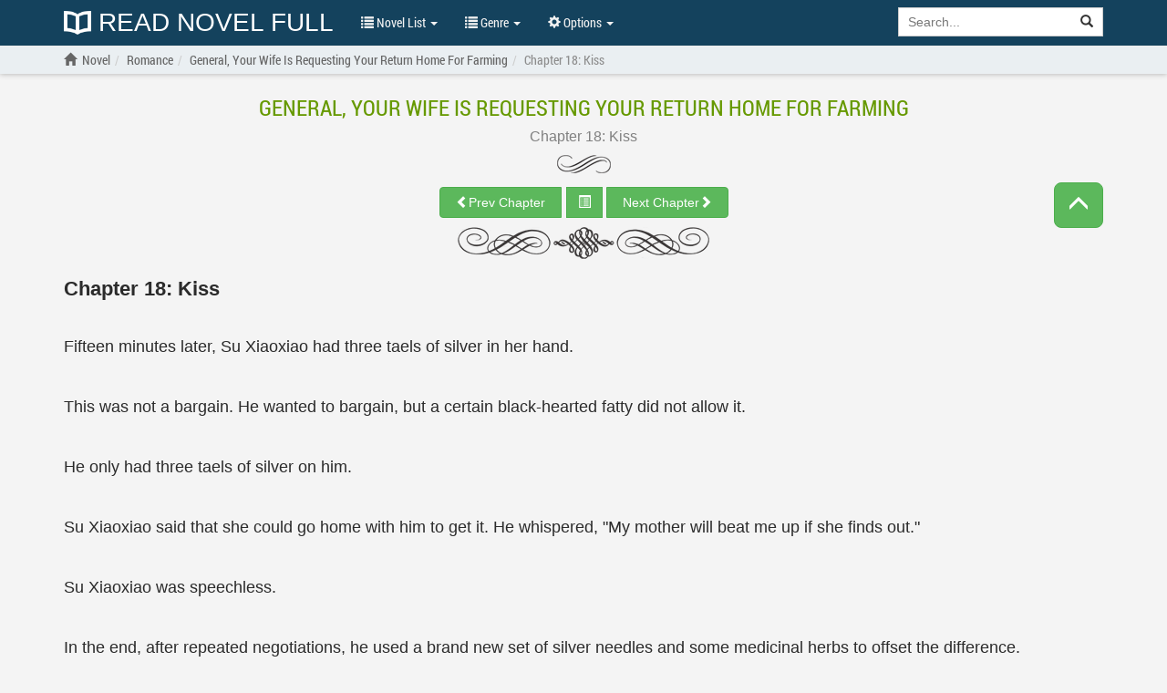

--- FILE ---
content_type: text/html; charset=UTF-8
request_url: https://readnovelfull.com/general-your-wife-is-requesting-your-return-home-for-farming/chapter-18-kiss.html
body_size: 8190
content:

<!DOCTYPE html><html lang="en-US"><head><meta charset="UTF-8"/><meta name="viewport"
              content="width=device-width, height=device-height, initial-scale=1.0, user-scalable=0, minimum-scale=1.0, maximum-scale=1.0"><meta property="fb:app_id" content="453186498422563" /><meta name="google-site-verification" content="FIBhNXTlyIHtTYr3KZCmYPhkyIu06TCrCrFr-27MQQc" /><meta name="msvalidate.01" content="67ADAE11A463DB133994222F11E36A4F" /><meta name="yandex-verification" content="8d071b401f62e958" /><meta name="title" content="Read General, Your Wife Is Requesting Your Return Home For Farming Chapter 18: Kiss online for free - ReadNovelFull"><meta name="description" content="Read General, Your Wife Is Requesting Your Return Home For Farming Chapter 18: Kiss english translated free online high quality at ReadNovelFull"><meta name="image" content="https://img.readnovelfull.com/thumb/t-300x439/general-your-wife-is-requesting-your-return-home-for-farming-9YBas1pZma.jpg"><meta name="keywords" content="General, Your Wife Is Requesting Your Return Home For Farming Chapter 18: Kiss light novel online free reading"><meta name="og:title" content="Read General, Your Wife Is Requesting Your Return Home For Farming Chapter 18: Kiss online for free - ReadNovelFull"><meta name="og:description" content="Read General, Your Wife Is Requesting Your Return Home For Farming Chapter 18: Kiss english translated free online high quality at ReadNovelFull"><meta name="og:image" content="https://img.readnovelfull.com/thumb/t-300x439/general-your-wife-is-requesting-your-return-home-for-farming-9YBas1pZma.jpg"><title>Read General, Your Wife Is Requesting Your Return Home For Farming Chapter 18: Kiss online for free - ReadNovelFull</title><link rel="preload" href="/fonts/RobotoCondensed-Regular.woff" as="font" crossorigin="anonymous" /><link rel="preload" href="/fonts/glyphicons-halflings-regular.woff2" as="font" crossorigin="anonymous" /><link rel="shortcut icon" href="/img/favicon.ico" type="image/x-icon"><link rel="icon" href="/img/favicon.ico" type="image/x-icon"><link href='/css/style.min.css?v=6' rel='stylesheet' type='text/css'><link rel="canonical" href="https://readnovelfull.com/general-your-wife-is-requesting-your-return-home-for-farming/chapter-18-kiss.html" /><meta name="csrf-param" content="_csrf"><meta name="csrf-token" content="mIP4nVTBN_xemVsEI4nncly0NmZR7HrJTjmNQJF1LOHxyLvcB_JOqwnMLCkVzYgzLexANzajE_0BU-sK6Vh40g=="><script type="text/javascript">
            const ajaxUrl = 'https://readnovelfull.com/ajax';
            const csrf = 'mIP4nVTBN_xemVsEI4nncly0NmZR7HrJTjmNQJF1LOHxyLvcB_JOqwnMLCkVzYgzLexANzajE_0BU-sK6Vh40g==';
            const appInfo = {};
        </script><script type="text/javascript" src="/js/app.min.js"></script><script type="text/javascript" src="/js/scripts.min.js?v=12"></script><script async data-cfasync="false" src="https://cdn.pubfuture-ad.com/v2/unit/pt.js" type="text/javascript"></script></head><body><div id="wrapper"><header class="header" style="display: block"><div class="navbar navbar-default navbar-static-top" role="navigation" id="nav"><div class="container"><div class="navbar-header"><button type="button" class="navbar-toggle" data-toggle="collapse" data-target=".navbar-collapse"><span class="sr-only">Show menu</span><span class="icon-bar"></span><span class="icon-bar"></span><span class="icon-bar"></span></button><h5><a class="header-logo" href="/"
				       title="Read Novel Full"><img src="/img/logo.png" alt="Read Novel Full">
						Read Novel Full					</a></h5></div><div class="navbar-collapse collapse"><ul class="control nav navbar-nav "><li class="dropdown"><a href="#" class="dropdown-toggle" data-toggle="dropdown" title=""><span class="glyphicon glyphicon-list"></span> Novel List <span class="caret"></span></a><ul class="dropdown-menu" role="menu"><li><a href="/novel-list/latest-release-novel"
							       title="Latest Release">Latest Release</a></li><li><a href="/novel-list/hot-novel"
							       title="Hot Novel">Hot Novel</a></li><li><a href="/novel-list/completed-novel"
							       title="Completed Novel">Completed Novel</a></li><li><a href="/novel-list/most-popular-novel"
							       title="Most Popular">Most Popular</a></li></ul></li><li class="dropdown"><a href="#" class="dropdown-toggle" data-toggle="dropdown" title=""><span class="glyphicon glyphicon-list"></span> Genre <span class="caret"></span></a><div class="dropdown-menu multi-column"><div class="row"><div class="col-md-4"><ul class="dropdown-menu"><li><a href="/genres/action"
                           title="Action">Action</a></li><li><a href="/genres/adult"
                           title="Adult">Adult</a></li><li><a href="/genres/adventure"
                           title="Adventure">Adventure</a></li><li><a href="/genres/comedy"
                           title="Comedy">Comedy</a></li><li><a href="/genres/drama"
                           title="Drama">Drama</a></li><li><a href="/genres/eastern"
                           title="Eastern">Eastern</a></li><li><a href="/genres/ecchi"
                           title="Ecchi">Ecchi</a></li><li><a href="/genres/fanfiction"
                           title="Fanfiction">Fanfiction</a></li><li><a href="/genres/fantasy"
                           title="Fantasy">Fantasy</a></li><li><a href="/genres/game"
                           title="Game">Game</a></li><li><a href="/genres/gender+bender"
                           title="Gender Bender">Gender Bender</a></li><li><a href="/genres/harem"
                           title="Harem">Harem</a></li></ul></div><div class="col-md-4"><ul class="dropdown-menu"><li><a href="/genres/hentai"
                           title="Hentai">Hentai</a></li><li><a href="/genres/historical"
                           title="Historical">Historical</a></li><li><a href="/genres/horror"
                           title="Horror">Horror</a></li><li><a href="/genres/josei"
                           title="Josei">Josei</a></li><li><a href="/genres/martial+arts"
                           title="Martial Arts">Martial Arts</a></li><li><a href="/genres/mature"
                           title="Mature">Mature</a></li><li><a href="/genres/mecha"
                           title="Mecha">Mecha</a></li><li><a href="/genres/modern+life"
                           title="Modern Life">Modern Life</a></li><li><a href="/genres/mystery"
                           title="Mystery">Mystery</a></li><li><a href="/genres/psychological"
                           title="Psychological">Psychological</a></li><li><a href="/genres/reincarnation"
                           title="Reincarnation">Reincarnation</a></li><li><a href="/genres/romance"
                           title="Romance">Romance</a></li></ul></div><div class="col-md-4"><ul class="dropdown-menu"><li><a href="/genres/school+life"
                           title="School life">School life</a></li><li><a href="/genres/sci-fi"
                           title="Sci-fi">Sci-fi</a></li><li><a href="/genres/seinen"
                           title="Seinen">Seinen</a></li><li><a href="/genres/shoujo"
                           title="Shoujo">Shoujo</a></li><li><a href="/genres/shounen"
                           title="Shounen">Shounen</a></li><li><a href="/genres/slice+of+life"
                           title="Slice of Life">Slice of Life</a></li><li><a href="/genres/smut"
                           title="Smut">Smut</a></li><li><a href="/genres/sports"
                           title="Sports">Sports</a></li><li><a href="/genres/supernatural"
                           title="Supernatural">Supernatural</a></li><li><a href="/genres/system"
                           title="System">System</a></li><li><a href="/genres/tragedy"
                           title="Tragedy">Tragedy</a></li><li><a href="/genres/transmigration"
                           title="Transmigration">Transmigration</a></li></ul></div></div></div></li><li class="dropdown" id="options"><a href="javascript:void(0)" class="dropdown-toggle" data-toggle="dropdown"
						   aria-expanded="false"><span class="glyphicon glyphicon-cog"></span> Options <span
								class="caret"></span></a><div class="dropdown-menu dropdown-menu-right settings"><form class="form-horizontal"><div class="form-group form-group-sm"><label class="col-sm-2 col-md-5 control-label" for="option-background">Background</label><div class="col-sm-5 col-md-7"><select class="form-control" id="option-background"><option value="#F4F4F4">Light gray</option><option value="#E9EBEE">Light blue</option><option value="#F4F4E4">Light yellow</option><option value="#EAE4D3">Sepia</option><option value="#D5D8DC">Dark blue</option><option value="#FAFAC8">Dark yellow</option><option value="#EFEFAB">Wood grain</option><option value="#FFF">White</option><option value="#232323">Dark</option></select></div></div><div class="form-group form-group-sm"><label class="col-sm-2 col-md-5 control-label"
									       for="option-font-family">Font family</label><div class="col-sm-5 col-md-7"><select class="form-control" id="option-font-family"><option value="'Palatino Linotype', sans-serif">Palatino Linotype</option><option value="Bookerly, sans-serif">Bookerly</option><option value="Minion, sans-serif">Minion</option><option value="'Segoe UI', sans-serif">Segoe UI</option><option value="Roboto, sans-serif">Roboto</option><option value="'Roboto Condensed', sans-serif">Roboto Condensed</option><option value="'Patrick Hand', sans-serif">Patrick Hand</option><option value="'Noticia Text', sans-serif">Noticia Text</option><option value="'Times New Roman', sans-serif">Times New Roman</option><option value="Verdana, sans-serif">Verdana</option><option value="Tahoma, sans-serif">Tahoma</option><option value="Arial, sans-serif">Arial</option></select></div></div><div class="form-group form-group-sm"><label class="col-sm-2 col-md-5 control-label" for="option-font-size">Font size</label><div class="col-sm-5 col-md-7"><select class="form-control" id="option-font-size"><option value="16px">16</option><option value="18px">18</option><option value="20px">20</option><option value="22px">22</option><option value="24px">24</option><option value="26px">26</option><option value="28px">28</option><option value="30px">30</option><option value="32px">32</option><option value="34px">34</option><option value="36px">36</option><option value="38px">38</option><option value="40px">40</option></select></div></div><div class="form-group form-group-sm"><label class="col-sm-2 col-md-5 control-label" for="option-line-height">Line height</label><div class="col-sm-5 col-md-7"><select class="form-control" id="option-line-height"><option value="100%">100%</option><option value="120%">120%</option><option value="140%">140%</option><option value="160%">160%</option><option value="180%">180%</option><option value="200%">200%</option></select></div></div><div class="form-group form-group-sm"><label class="col-sm-2 col-md-5 control-label">Full frame</label><div class="col-sm-5 col-md-7"><label class="radio-inline" for="fluid-yes"><input type="radio" name="fluid-switch" id="fluid-yes" value="yes"> Yes</label><label class="radio-inline" for="fluid-no"><input type="radio" name="fluid-switch" id="fluid-no" value="no"
											       checked=""> No</label></div></div><div class="form-group form-group-sm"><label class="col-sm-2 col-md-5 control-label">No line break</label><div class="col-sm-5 col-md-7"><label class="radio-inline" for="onebreak-yes"><input type="radio" name="onebreak-switch" id="onebreak-yes"
											       value="yes"> Yes</label><label class="radio-inline" for="onebreak-no"><input type="radio" name="onebreak-switch" id="onebreak-no" value="no"
											       checked=""> No</label></div></div></form></div></li></ul><form class="navbar-form navbar-right"
				      action="/novel-list/search"><div class="input-group search-holder"><input class="form-control" id="search-input" type="search"
						       name="keyword" placeholder="Search..."><div class="input-group-btn"><button class="btn btn-default" type="submit"><span
									class="glyphicon glyphicon-search"></span></button></div></div><div class="list-group list-search-res hide"></div></form></div><!--/.nav-collapse --></div></div></header><main id="container" class=" "
          style="background-color: #F4F4F4"><div class="navbar-breadcrumb" style="display: block"><div class="container breadcrumb-container"><ol class="breadcrumb" itemscope itemtype="http://schema.org/BreadcrumbList"><li itemprop="itemListElement" itemscope
                    itemtype="http://schema.org/ListItem"><a href=""><span class="glyphicon glyphicon-home"></span></a><a itemprop="item" href="/" title="ReadNovelFull"><span itemprop="name">Novel</span></a><meta itemprop="position" content="1"/></li><li itemprop="itemListElement" itemscope
                        itemtype="http://schema.org/ListItem"><a itemprop="item" href="/genres/romance" title="Romance"><span itemprop="name">Romance</span></a><meta itemprop="position" content="2"/></li><li itemprop="itemListElement" itemscope
                    itemtype="http://schema.org/ListItem"
                    class=""><h1><a itemprop="item"
                           href="/general-your-wife-is-requesting-your-return-home-for-farming.html"
                           title="General, Your Wife Is Requesting Your Return Home For Farming"><span itemprop="name">General, Your Wife Is Requesting Your Return Home For Farming</span></a></h1><meta itemprop="position" content="2"/></li><li itemprop="itemListElement" itemscope
                        itemtype="http://schema.org/ListItem"
                        class="active"><a itemprop="item"
                           href="/general-your-wife-is-requesting-your-return-home-for-farming/chapter-18-kiss.html"
                           title="Chapter 18: Kiss"><span itemprop="name">Chapter 18: Kiss</span></a><meta itemprop="position" content="3"/></li></ol></div></div><div id="chapter" class="chapter container"><div class="row"><div class="col-xs-12"><a class="novel-title" href="/general-your-wife-is-requesting-your-return-home-for-farming.html"
                   title="General, Your Wife Is Requesting Your Return Home For Farming">General, Your Wife Is Requesting Your Return Home For Farming</a><h2><a class="chr-title" href="/general-your-wife-is-requesting-your-return-home-for-farming/chapter-18-kiss.html"
                       title="Chapter 18: Kiss"><span class="chr-text">Chapter 18: Kiss</span></a></h2><hr class="chr-start"><button type="button" class="btn btn-responsive btn-success toggle-nav-open "><span class="glyphicon glyphicon-menu-up"></span></button><div class="chr-nav" id="chr-nav-top"><div class="btn-group"><a class="btn btn-success" href="/general-your-wife-is-requesting-your-return-home-for-farming/chapter-17-mother.html"
               title="Chapter 17: Mother"
               id="prev_chap"><span class="glyphicon glyphicon-chevron-left"></span><span class="hidden-xs">Prev Chapter</span></a><button type="button" class="btn btn-success chr-jump"><span class="glyphicon glyphicon-list-alt"></span></button><a class="btn btn-success" href="/general-your-wife-is-requesting-your-return-home-for-farming/chapter-19-sensible.html"
               title="Chapter 19: Sensible"
               id="next_chap"><span class="hidden-xs">Next Chapter</span><span class="glyphicon glyphicon-chevron-right"></span></a></div></div><hr class="chr-end"><div class="text-center ads-holder ads-top" style="margin-top: 20px; margin-bottom: 20px;"><div id="pf-1884-1"><script>window.pubfuturetag = window.pubfuturetag || [];window.pubfuturetag.push({unit: "62d8b7804f6c9c0028383a80", id: "pf-1884-1"})</script></div></div><div id="chr-content" class="chr-c" style="font-family: Arial, sans-serif, serif; font-size: 18px; line-height: 160%; margin-top: 15px;"><h3>Chapter 18: Kiss</h3><br><br><p> Fifteen minutes later, Su Xiaoxiao had three taels of silver in her hand. </p><br><p> This was not a bargain. He wanted to bargain, but a certain black-hearted fatty did not allow it. </p><br><p> He only had three taels of silver on him. </p><br><p> Su Xiaoxiao said that she could go home with him to get it. He whispered, "My mother will beat me up if she finds out." </p><br><p> Su Xiaoxiao was speechless. </p><br><p> In the end, after repeated negotiations, he used a brand new set of silver needles and some medicinal herbs to offset the difference. </p><br><p> However, he didn't have the two herbs that Su Xiaoxiao needed for the time being. He asked Su Xiaoxiao to go to his family's medicine shop three days later to collect the goods. </p><br><p> "Rongen Hall actually wants five taels of silver for something that can be settled with two taels of silver! How despicable!" </p><br><p> The doctor was speechless. </p><br><p> It was a case of the pot calling the kettle black. </p><br><p> —- </p><br><p> When she left this morning, Su Xiaoxiao was prepared to use all the money she had to buy medicine for Daddy Su. Unexpectedly, not only did she not spend a single cent, but she also earned three taels. </p><br><p> In this way, she would have five taels of silver in her hand. </p><br><p> Su Xiaoxiao went to the market with money and bought red beans, green beans, brown sugar, and glutinous rice noodles, each weighing 10 catties. White sesame and black sesame each weighed 1 catty. </p><br><p> Her family was too capable of eating. The meat she bought last time was obviously not enough, so she went to the meat stall at the market again and asked for five kilograms of pork ribs, five kilograms of pork belly, and five kilograms of pork tenderloin. </p><br><p> "Give me a few more pounds of fat." </p><br><p> Fat meat could be refined into lard. In addition, the finished lard was crispy and delicious. </p><br><p> "Miss, can you finish so much meat?" </p><br><p> The butcher asked curiously. </p><br><p> "There are many people at home, so we can finish it," Su Xiaoxiao said. She wouldn't eat all of it immediately, such as the pork ribs. </p><br><p> Villagers did not eat meat at every meal. It was already rare for them to eat meat twice a month. This fat girl looked ordinary, but she was actually quite generous. </p><br><p> That was true. If she didn't eat so much meat, she wouldn't have grown so fat. </p><br><p> He was not discriminating against fat people. On the contrary, he felt that being fat was a blessing. </p><br><p> The young butcher didn't forget to skewer the pork ribs with the lettuce leaf and hand it to Su Xiaoxiao. </p><br><p> "20 copper coins for a catty of pork ribs, 13 copper coins for a catty of meat, and 8 copper coins for a catty of fat. It's a total of 420 copper coins. I'll charge you 400 copper coins. In addition, I'll give you some pig skin." </p><br><p> Although it was called pig skin, it was actually meat. It was 500 grams. </p><br><p> "There are also two kidneys. Do you want them, Miss? If you do, I'll give them to you." </p><br><p> "I'd like that." </p><br><p> She took it back to nourish Wei Ting's spine. </p><br><p> He was running a small business and didn't have much profit. The butcher had already taken it very cheaply. In return, Su Xiaoxiao took out a bowl of braised food from the basket and placed it on the stall. </p><br><p> The butcher turned around and saw an extra bowl of braised intestines. He hurriedly said, "Miss! Your intestines!" </p><br><p> Su Xiaoxiao shook her head coolly. "No, they're yours." </p><br><p> The butcher was speechless. </p><br><p> —- </p><br><p> Su Xiaoxiao continued to stroll around the market with the little beans. </p><br><p> "Eh? There are actually dried plum vegetables." </p><br><p> It was a stall selling dried goods. Almost all the other dried goods were sold out, except for a basket of dried plums. </p><br><p> "How much is this?" Su Xiaoxiao asked. </p><br><p> The old woman who was buying groceries glanced at her impatiently and said, "Fifty copper coins, all for you!" </p><br><p> "Okay." Su Xiaoxiao bought it readily. </p><br><p> The old woman was speechless. </p><br><p> She regretted not bidding. </p><br><p> Su Xiaoxiao went to buy some spices. </p><br><p> She went to the entrance of the market and realized that Old Li was still there. The things on the ox cart had been sold out, and Little Wu was sitting on it. </p><br><p> She smiled and walked over. "Grandpa Li, why aren't you back yet? Don't tell me you specially waited for me here?" </p><br><p> Old Li choked and said seriously, "I-I just want to take two more people. I can't make a wasted trip." </p><br><p> Little Wu said nothing. </p><br><p> Just now, three people from the neighboring village wanted to take the ox cart, but Old Li rejected them. </p><br><p> Su Xiaoxiao carried the child onto the ox cart. "I'll give you the fare for four people!" </p><br><p> She was worth two. The three little fellows were one, and the goods she bought were one. </p><br><p> Old Li responded vaguely. When he got out of the car, he only accepted her fare for one. </p><br><p> —- </p><br><p> When she got home, Su Xiaoxiao realized that everyone had gone out. </p><br><p> She entered Wei Ting's room and asked, "Where are my father and brother?" </p><br><p> Wei Ting turned his back to her and said calmly, "They just went out." </p><br><p> "Did they say where they were going to?" </p><br><p> "No." </p><br><p> "Oh." Su Xiaoxiao turned around and went to the kitchen to cook. </p><br><p> Wei Ting stopped her. "Where's my medicine? Why is there only one bottle left? Where did the other bottle go?" </p><br><p> "Sold," said Su Xiaoxiao. </p><br><p> Wei Ting frowned. "Who… who asked you to sell my medicine?" </p><br><p> That was a very precious medicine! It could not be bought with money! </p><br><p> Su Xiaoxiao chuckled. "Please understand your situation. You eat, drink, and stay with me. You almost used up my first-aid kit. What's wrong with selling a bottle of golden sore medicine?" </p><br><p> Wei Ting held it in coldly. </p><br><p> Su Xiaoxiao said thoughtfully, "Speaking of which, other than two bottles of medicine, you don't have anything valuable. Don't you bring money with you?" </p><br><p> Wei Ting ignored her. </p><br><p> Su Xiaoxiao narrowed her eyes. "You must have money, right? Where did you hide it?" </p><br><p> Wei Ting said coldly, "Didn't you search me long ago? If I hid the money, wouldn't you have found it?" </p><br><p> Su Xiaoxiao stroked her chin. "Then it's hidden somewhere else?" </p><br><p> Wei Ting still had his back facing her. "Stop trying to trick me!" </p><br><p> Hehe, how vigilant. </p><br><p> Su Xiaoxiao was not angry. She looked at his broad shoulders and powerful back and said domineeringly, "I've spent a sum of money for your food, clothes, and medicine. If you can't repay it in the future, you'll pay with your body!" </p><br><p> Wei Ting was speechless. </p><br><p> Even at night, Father Su and Second Dog Su didn't return. Su Xiaoxiao could only cook dinner for the three little ones and Wei Ting. </p><br><p> After dinner, she bathed the three little ones. </p><br><p> When she returned to her room after pouring water, the three little fellows were also there, each holding a small pillow. </p><br><p> Su Xiaoxiao probed, "What… are you doing?" </p><br><p> "Sleeping with Mother," Dahu said. </p><br><p> Erhu pointed next door. "Niudan sleeps with his mother." </p><br><p> Xiaohu hugged Su Xiaoxiao's leg and raised his cute head. He said in a childish voice, "Xiaohu, sleep with mother." </p><br><p> Make requests, list real cases, act cute… </p><br><p> This was an organized and divided operation! </p><br><p> Su Xiaoxiao hugged them solemnly. </p><br><p> The three little eyes rolled around. </p><br><p> "Dark," Dahu said, pointing at Su Ergou's room. </p><br><p> "Scared," Erhu continued. </p><br><p> "Yes!" Xiaohu nodded seriously. </p><br><p> Su Xiaoxiao was speechless. </p><br><p> "Just this once," she said sternly. "Tomorrow, you guys should go back to the west room and sleep." </p><br><p> The three little ones nodded obediently. </p><br><p> Su Xiaoxiao spread the blanket, took the clothes off the three little ones, and carried them to bed. </p><br><p> "Why aren't you sleeping?" She looked at the three children lying under the blanket. </p><br><p> The three little ones blinked their big black eyes. </p><br><p> They wanted their goodnight kiss.</p><br></div><div class="text-center ads-holder clearfix" style="margin-bottom: 10px; margin-top: 20px;"><div id="pf-1849-1"><script>window.pubfuturetag = window.pubfuturetag || [];window.pubfuturetag.push({unit: "62d157e8c9be08002721dbea", id: "pf-1849-1"})</script></div></div><div class="ads-holder ads-chapter-sticky-bottom-left"><div id="pf-3518-1"><script>window.pubfuturetag = window.pubfuturetag || [];window.pubfuturetag.push({unit: "63dcd044ca8fd80027a6d3a4", id: "pf-3518-1"})</script></div></div><hr class="chr-end"><div class="chr-nav" id="chr-nav-bottom"><div class="btn-group"><a class="btn btn-success" href="/general-your-wife-is-requesting-your-return-home-for-farming/chapter-17-mother.html"
               title="Chapter 17: Mother"
               id="prev_chap"><span class="glyphicon glyphicon-chevron-left"></span><span class="hidden-xs">Prev Chapter</span></a><button type="button" class="btn btn-success chr-jump"><span class="glyphicon glyphicon-list-alt"></span></button><a class="btn btn-success" href="/general-your-wife-is-requesting-your-return-home-for-farming/chapter-19-sensible.html"
               title="Chapter 19: Sensible"
               id="next_chap"><span class="hidden-xs">Next Chapter</span><span class="glyphicon glyphicon-chevron-right"></span></a></div></div><div class="text-center"><button type="button" class="btn btn-warning" id="chr-error" data-chr-id="1689324"><span class="glyphicon glyphicon-exclamation-sign"></span> Report chapter
	</button><button type="button" class="btn btn-info" id="chr-comment"><span class="glyphicon glyphicon-comment"></span> Comments
    </button></div><div class="bg-info text-center visible-md visible-lg box-notice">
	Tip: You can use left, right, A and D keyboard keys to browse between chapters.
</div><div class="comments"><div class="row" id="fb-comment-chapter" style="display: none"><div id="disqus_thread"></div><script>
            var disqus_config = function () {
                this.page.url = 'https://readnovelfull.com/general-your-wife-is-requesting-your-return-home-for-farming.html';
                this.page.identifier = 'novel_9YBas1pZma';
            };

            $chapterComment = $('#fb-comment-chapter');

            function toggleChapterComment() {
                if ($chapterComment.is(":hidden")) {
                    (function() { // DON'T EDIT BELOW THIS LINE
                        var d = document, s = d.createElement('script');
                        s.src = 'https://readnovelfull.disqus.com/embed.js';
                        s.setAttribute('data-timestamp', +new Date());
                        (d.head || d.body).appendChild(s);
                    })();
                }
                $chapterComment.toggle();
            }
        </script><noscript>Please enable JavaScript to view the <a href="https://disqus.com/?ref_noscript">comments powered by Disqus.</a></noscript></div></div></div></div></div></main><footer class="footer "><div class="container"><div class="hidden-xs col-sm-5"><strong>ReadNovelFull.Com</strong>
Read light novel, web novel, korean novel and chinese novel online for free. 
You can find hundreds of english translated light novel, web novel, korean novel and chinese novel which are daily updated! 
Read novels online, read light novel online, read online free, free light novel online.
<p>&nbsp;</p></div><ul class="col-xs-12 col-sm-7 list-unstyled"><li class="text-right pull-right"><a href="/site/contact" title="Contact">Contact</a> -
				<a href="/site/tos" title="ToS">ToS</a> -
				<a href="/site/sitemap.xml" target="_blank">Sitemap</a><a
					class="backtop" href="#" rel="nofollow" title=""><span
						class="glyphicon glyphicon-upload"></span></a></li></ul></div></footer></div><script type="text/javascript">
        const novel = {
            id: '1835',
            name: 'General, Your Wife Is Requesting Your Return Home For Farming',
            url: '/general-your-wife-is-requesting-your-return-home-for-farming.html',
        };
        const chapter = {
            id: '1689324',
            name: 'Chapter 18: Kiss',
            url: '/general-your-wife-is-requesting-your-return-home-for-farming/chapter-18-kiss.html',
        };

        $(document).ready(function() {
            chapterDetail(novel, chapter);
            $('#chr-comment').on('click', toggleChapterComment);
        });
    </script><!-- Global site tag (gtag.js) - Google Analytics --><script async src="https://www.googletagmanager.com/gtag/js?id=UA-124605360-1"></script><script>
        window.dataLayer = window.dataLayer || [];
        function gtag(){dataLayer.push(arguments);}
        gtag('js', new Date());
        gtag('config', 'UA-124605360-1');
    </script><script defer src="https://static.cloudflareinsights.com/beacon.min.js/vcd15cbe7772f49c399c6a5babf22c1241717689176015" integrity="sha512-ZpsOmlRQV6y907TI0dKBHq9Md29nnaEIPlkf84rnaERnq6zvWvPUqr2ft8M1aS28oN72PdrCzSjY4U6VaAw1EQ==" data-cf-beacon='{"version":"2024.11.0","token":"83b45a78fdda4ef3b2c911c0048e9e9a","r":1,"server_timing":{"name":{"cfCacheStatus":true,"cfEdge":true,"cfExtPri":true,"cfL4":true,"cfOrigin":true,"cfSpeedBrain":true},"location_startswith":null}}' crossorigin="anonymous"></script>
</body></html>